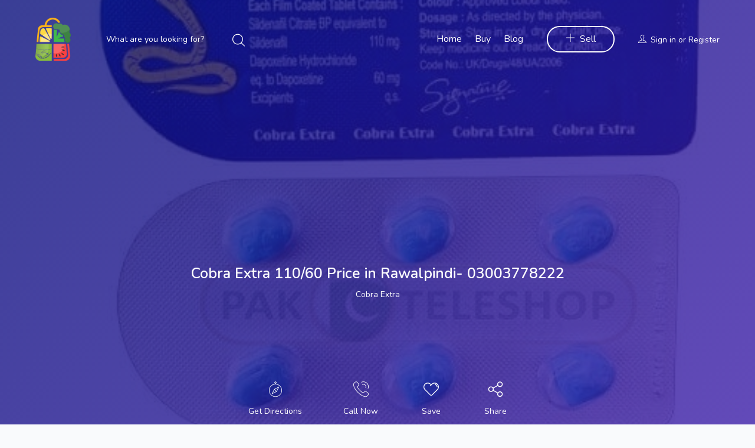

--- FILE ---
content_type: text/css
request_url: https://sargodha.net/wp-content/themes/listdo-child/style.css?ver=6.8.3
body_size: -267
content:
/*
 Theme Name:   Listdo Child
 Theme URI:    http://wordpress.com
 Description:  Listdo Child Theme
 Author:       ApusTheme
 Author URI:   http://apusthemes.com
 Template:     listdo
 Version:      1.0.0
 Text Domain:  listdo-child
*/


--- FILE ---
content_type: text/css
request_url: https://sargodha.net/wp-content/uploads/elementor/css/post-63.css?ver=1743559670
body_size: 116
content:
.elementor-63 .elementor-element.elementor-element-58e6474 > .elementor-container > .elementor-column > .elementor-widget-wrap{align-content:center;align-items:center;}.elementor-63 .elementor-element.elementor-element-58e6474:not(.elementor-motion-effects-element-type-background), .elementor-63 .elementor-element.elementor-element-58e6474 > .elementor-motion-effects-container > .elementor-motion-effects-layer{background-color:#1E1E1E;}.elementor-63 .elementor-element.elementor-element-58e6474{transition:background 0.3s, border 0.3s, border-radius 0.3s, box-shadow 0.3s;padding:15px 45px 15px 45px;}.elementor-63 .elementor-element.elementor-element-58e6474 > .elementor-background-overlay{transition:background 0.3s, border-radius 0.3s, opacity 0.3s;}.elementor-63 .elementor-element.elementor-element-656313f{width:auto;max-width:auto;}.elementor-63 .elementor-element.elementor-element-656313f img{max-width:60px;}.elementor-63 .elementor-element.elementor-element-0f83440{width:auto;max-width:auto;}.elementor-63 .elementor-element.elementor-element-0f83440 > .elementor-widget-container{margin:0px 0px 0px 40px;}.elementor-63 .elementor-element.elementor-element-0f83440 .btn{color:#FFFFFF;background-color:rgba(0, 0, 0, 0);}.elementor-63 .elementor-element.elementor-element-0f83440 .btn:hover, .elementor-63 .elementor-element.elementor-element-0f83440 .btn:focus{color:#FFFFFF;background-color:rgba(0, 0, 0, 0);}.elementor-63 .elementor-element.elementor-element-0f83440 input{color:#FFFFFF;background-color:rgba(0, 0, 0, 0) !important;}.elementor-63 .elementor-element.elementor-element-0f83440 input::-webkit-input-placeholder{color:#FFFFFF;}.elementor-63 .elementor-element.elementor-element-0f83440 input:-ms-input-placeholder{color:#FFFFFF;}.elementor-63 .elementor-element.elementor-element-0f83440 input::placeholder{color:#FFFFFF;}.elementor-63 .elementor-element.elementor-element-17ec675.elementor-column > .elementor-widget-wrap{justify-content:flex-end;}.elementor-63 .elementor-element.elementor-element-fbecfaf{width:auto;max-width:auto;}.elementor-63 .elementor-element.elementor-element-fbecfaf .navbar-nav.megamenu > li > a{color:#FFFFFF;}.elementor-63 .elementor-element.elementor-element-fbecfaf .navbar-nav.megamenu > li:hover > a,.elementor-63 .elementor-element.elementor-element-fbecfaf .navbar-nav.megamenu > li.active > a{color:#FFA737;}.elementor-63 .elementor-element.elementor-element-0e0ea8a{width:auto;max-width:auto;}.elementor-63 .elementor-element.elementor-element-0e0ea8a > .elementor-widget-container{margin:0px 0px 0px 40px;}.elementor-63 .elementor-element.elementor-element-0e0ea8a .btn{color:#FFFFFF;background-color:rgba(0, 0, 0, 0);border-style:solid;border-width:2px 2px 2px 2px;border-color:#FFFFFF;}.elementor-63 .elementor-element.elementor-element-0e0ea8a .btn:hover, .elementor-63 .elementor-element.elementor-element-0e0ea8a .btn:focus{color:#FFFFFF;background-color:#FFA737;border-color:#FFA737;}.elementor-63 .elementor-element.elementor-element-c62ac4e{width:auto;max-width:auto;}.elementor-63 .elementor-element.elementor-element-c62ac4e > .elementor-widget-container{margin:0px 0px 0px 40px;}.elementor-63 .elementor-element.elementor-element-c62ac4e .login-account, .elementor-63 .elementor-element.elementor-element-c62ac4e .profile-info{color:#FFFFFF;}.elementor-63 .elementor-element.elementor-element-c62ac4e .login-account a{color:#FFFFFF;}.elementor-63 .elementor-element.elementor-element-c62ac4e .login-account a:hover, .elementor-63 .elementor-element.elementor-element-c62ac4e .login-account a:focus{color:#FFFFFF;}@media(min-width:768px){.elementor-63 .elementor-element.elementor-element-df8a405{width:38%;}.elementor-63 .elementor-element.elementor-element-17ec675{width:62%;}}